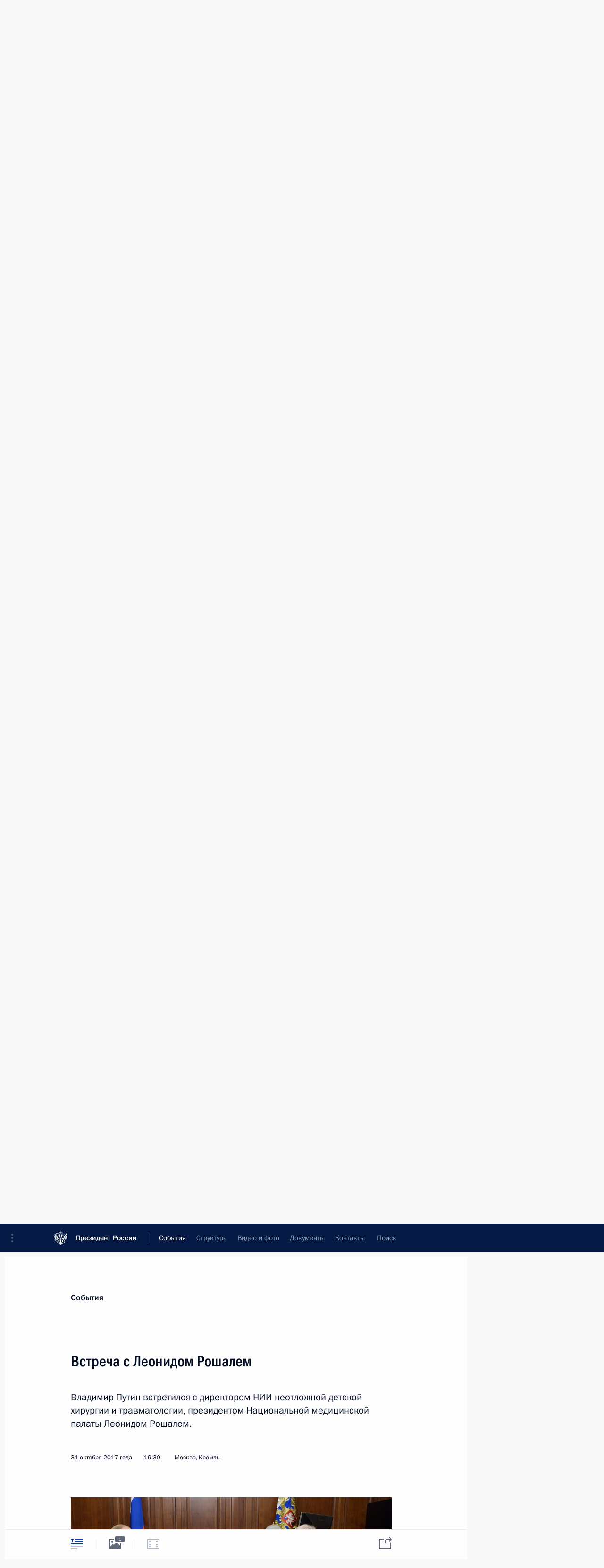

--- FILE ---
content_type: image/svg+xml
request_url: http://www.kremlin.ru/static/img/svg/big_text.svg
body_size: 221
content:
<svg xmlns="http://www.w3.org/2000/svg" width="26" height="22"><g fill="none"><path fill="#606778" d="M0 2v-2h6v2h-2v5h-2v-5h-2z"/><path d="M0 2v-2h6v2h-2v5h-2v-5h-2z"/><path fill="#606778" d="M9 0h17v2h-17v-2z"/><path d="M9 0h17v2h-17v-2zm0 0h17v2h-17v-2z"/><path fill="#606778" d="M9 5h17v2h-17v-2z"/><path d="M9 5h17v2h-17v-2zm0 0h17v2h-17v-2z"/><path fill="#606778" d="M0 10h26v2h-26v-2z"/><path d="M0 10h26v2h-26v-2zm0 0h26v2h-26v-2z"/><path fill="#606778" d="M0 15h26v2h-26v-2z"/><path d="M0 15h26v2h-26v-2z"/><path fill="#606778" d="M0 20h14v2h-14v-2z"/><path d="M0 20h14v2h-14v-2z"/></g></svg>